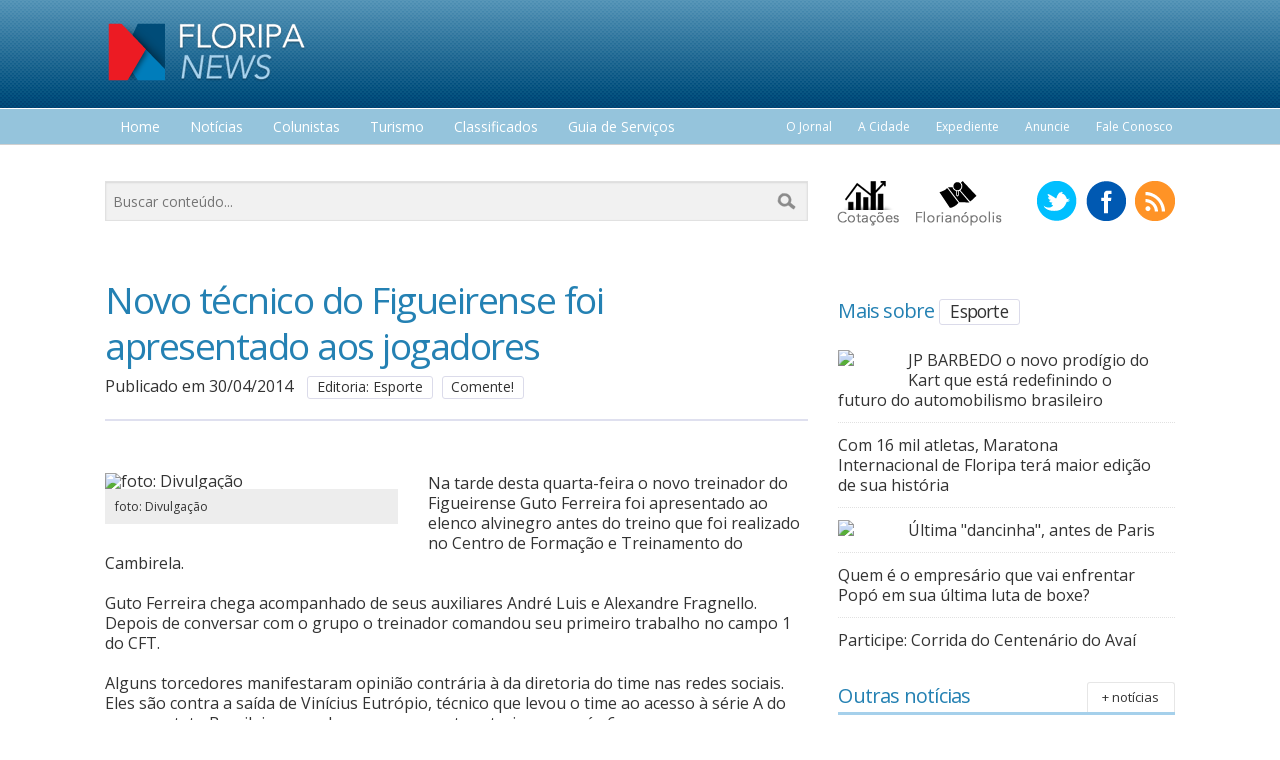

--- FILE ---
content_type: text/html; charset=iso-8859-1
request_url: https://www.floripanews.com.br/noticia/3892-novo-tecnico-do-figueirense-foi-apresentado-aos-jogadores
body_size: 9966
content:
<!DOCTYPE html>
<!--[if IE 8]>         <html class="no-js lt-ie9" lang="en"> <![endif]-->
<!--[if gt IE 8]><!--> <html class="no-js" lang="en"> <!--<![endif]-->
    <head>
        <meta charset="iso-8859-1" />
        <meta name="viewport" content="width=device-width" />
        <title>Floripa News</title>

        <meta property="og:title" content="Novo técnico do Figueirense foi apresentado aos jogadores"/>
        <meta property="og:description" content="Na tarde desta quarta-feira o novo treinador do Figueirense Guto Ferreira foi apresentado ao elenco alvinegro antes do treino que foi realizado no Centro de Forma&amp;ccedil;&amp;atilde;o e Treinamento do Cam" />
        <meta property="og:image" content="https://www.floripanews.com.br/uploads/2014/04/30/IMG_7054_1.jpg?fbrefresh=a4a4dae0b1f4a80e3d83e60f2b737922"/>
        <meta property="og:url" content="https://www.floripanews.com.br/noticia/3892-novo-tecnico-do-figueirense-foi-apresentado-aos-jogadores"/>
        <meta property="og:locale" content="pt_BR" />
        <meta property="og:type" content="website"/>

        <meta http-equiv="expires" content="Sun, 01 Feb 2026 12:46:08" />

        <link rel="image_src" href="https://www.floripanews.com.br/uploads/2014/04/30/IMG_7054_1.jpg?fbrefresh=febb05abf5b5b8499777190de251a2b4" />

        <link rel="icon" href="https://www.floripanews.com.br/favicon/favicon.png" type="image/png" />
        <link rel="shortcut icon" href="https://www.floripanews.com.br/favicon/favicon.ico" />

        <!-- CSS -->
        <link rel="stylesheet" type="text/css" href="https://www.floripanews.com.br/combine.php?type=css&files=css/normalize.min.css,css/foundation.min.css,css/style.min.css,css/menu.min.css,css/carousel/style.min.css,css/lightbox/colorbox.min.css,css/datepicker/themes/Sr-Theme-Blue/jquery-ui.css,css/datepicker/themes/Sr-Theme-Blue/minified/jquery.ui.theme.min.css" />
        <!-- custom -->
        <link href='https://fonts.googleapis.com/css?family=Open+Sans' rel='stylesheet' type='text/css'>

        <script type='text/javascript'>
            var googletag = googletag || {};
            googletag.cmd = googletag.cmd || [];
            (function() {
                var gads = document.createElement('script');
                gads.async = true;
                gads.type = 'text/javascript';
                var useSSL = 'https:' == document.location.protocol;
                gads.src = (useSSL ? 'https:' : 'http:') +
                        '//www.googletagservices.com/tag/js/gpt.js';
                var node = document.getElementsByTagName('script')[0];
                node.parentNode.insertBefore(gads, node);
            })();
        </script>

        <script type='text/javascript'>
            googletag.cmd.push(function() {
                googletag.defineSlot('/19239527/Floripanews_728x90', [728, 90], 'div-gpt-ad-1380739820259-0').addService(googletag.pubads());
                googletag.enableServices();
            });
        </script>

        <div id="fb-root"></div>
        <script>(function(d, s, id) {
          var js, fjs = d.getElementsByTagName(s)[0];
          if (d.getElementById(id)) return;
          js = d.createElement(s); js.id = id;
          js.src = "//connect.facebook.net/pt_BR/all.js#xfbml=1";
          fjs.parentNode.insertBefore(js, fjs);
        }(document, 'script', 'facebook-jssdk'));</script>

    </head>

    <body class="bg1">
<!--    video fancy-->
<!--     <a class="fancybox hide" id="pop_up"  alt="Itajaí 156 anos" Title="Itajaí 156 anos">
        <iframe width="560" height="315" src="https://www.youtube.com/embed/5yCsMksTirQ" frameborder="0" allowfullscreen></iframe>
    </a>
 -->
        <div class="row margintop22px show-for-medium-up" style="height:67px;">

            <div class="large-3 columns">
                <a href="https://www.floripanews.com.br/"><img src="https://www.floripanews.com.br/img/logo.png" border="0" alt="Floripa News"></a>
            </div>
            <div class="large-9 columns text-right banner_728x90" style="margin-top: -15px;">
                            </div>

        </div>

        <div class="row margintop19px show-for-medium-up">

            <div class="large-7 columns">

                <ul id="menu">

                    <li><a href="https://www.floripanews.com.br/">Home</a></li>

                    <li><a href="https://www.floripanews.com.br/noticias" class="drop">Not&iacute;cias</a><!-- Begin 4 columns Item -->

                        <div class="dropdown_3columns"><!-- Begin 4 columns container -->

                            <div class="col_3">
                                <h2>
                                    Escolha uma editoria
                                    &nbsp;&nbsp;&nbsp;&nbsp;&nbsp;&nbsp;&nbsp;&nbsp;&nbsp;&nbsp;&nbsp;&nbsp;&nbsp;&nbsp;&nbsp;&nbsp;&nbsp;&nbsp;&nbsp;&nbsp;&nbsp;&nbsp;&nbsp;&nbsp;&nbsp;&nbsp;&nbsp;&nbsp;
                                    Cidades
                                </h2>
                            </div>

                            <div class="col_1">
                                <ul>
                                                                            <li><a href="https://www.floripanews.com.br/noticias/administracao-e-gestao">Administração e Gestão</a></li>
                                                                                <li><a href="https://www.floripanews.com.br/noticias/administracao-e-gestao">Administração e Gestão</a></li>
                                                                                <li><a href="https://www.floripanews.com.br/noticias/agronegocio">Agronegócio</a></li>
                                                                                <li><a href="https://www.floripanews.com.br/noticias/ana-lucia-ratuczne">Ana Lúcia Ratuczne</a></li>
                                                                                <li><a href="https://www.floripanews.com.br/noticias/arquitetura">Arquitetura</a></li>
                                                                                <li><a href="https://www.floripanews.com.br/noticias/astrologia">Astrologia</a></li>
                                                                                <li><a href="https://www.floripanews.com.br/noticias/automotor">Automotor</a></li>
                                                                                <li><a href="https://www.floripanews.com.br/noticias/avai">Avai</a></li>
                                                                                <li><a href="https://www.floripanews.com.br/noticias/bares-e-restaurantes">Bares e Restaurantes</a></li>
                                                                                <li><a href="https://www.floripanews.com.br/noticias/beleza">beleza</a></li>
                                                                                <li><a href="https://www.floripanews.com.br/noticias/bombando-nas-redes-sociais">Bombando nas redes sociais</a></li>
                                                                                <li><a href="https://www.floripanews.com.br/noticias/bombinhas">Bombinhas</a></li>
                                                                                <li><a href="https://www.floripanews.com.br/noticias/breaking-news">Breaking News</a></li>
                                        
									  </ul>
								  </div>
								  <div class="col_1">
									  <ul>
								                                        <li><a href="https://www.floripanews.com.br/noticias/cafes-e-docerias">Cafés e docerias</a></li>
                                                                                <li><a href="https://www.floripanews.com.br/noticias/carnaval">Carnaval</a></li>
                                                                                <li><a href="https://www.floripanews.com.br/noticias/cinema">Cinema</a></li>
                                                                                <li><a href="https://www.floripanews.com.br/noticias/clima">clima</a></li>
                                                                                <li><a href="https://www.floripanews.com.br/noticias/comercio-exterior">Comercio Exterior</a></li>
                                                                                <li><a href="https://www.floripanews.com.br/noticias/cotidiano">Cotidiano</a></li>
                                                                                <li><a href="https://www.floripanews.com.br/noticias/cronicas">Crônicas</a></li>
                                                                                <li><a href="https://www.floripanews.com.br/noticias/culinaria">Culinária</a></li>
                                                                                <li><a href="https://www.floripanews.com.br/noticias/cultura">Cultura</a></li>
                                                                                <li><a href="https://www.floripanews.com.br/noticias/cultura-e-entretenimento">Cultura e entretenimento</a></li>
                                                                                <li><a href="https://www.floripanews.com.br/noticias/curas">Curas</a></li>
                                                                                <li><a href="https://www.floripanews.com.br/noticias/curiosidades">Curiosidades</a></li>
                                                                                <li><a href="https://www.floripanews.com.br/noticias/cursos-e-eventos">Cursos e eventos</a></li>
                                        
									  </ul>
								  </div>
								  <div class="col_1">
									  <ul>
								                                        <li><a href="https://www.floripanews.com.br/noticias/decoracao-e-moda">Decoração e Moda</a></li>
                                                                                <li><a href="https://www.floripanews.com.br/noticias/diante-do-cenario-atual">Diante do cenário Atual</a></li>
                                                                                <li><a href="https://www.floripanews.com.br/noticias/dicas">Dicas</a></li>
                                                                                <li><a href="https://www.floripanews.com.br/noticias/economia">Economia</a></li>
                                                                                <li><a href="https://www.floripanews.com.br/noticias/educacao">Educação</a></li>
                                                                                <li><a href="https://www.floripanews.com.br/noticias/eleicoes">Eleições</a></li>
                                                                                <li><a href="https://www.floripanews.com.br/noticias/empregos">Empregos</a></li>
                                                                                <li><a href="https://www.floripanews.com.br/noticias/empresas-em-destaque">Empresas em destaque</a></li>
                                                                                <li><a href="https://www.floripanews.com.br/noticias/entretenimento">Entretenimento</a></li>
                                                                                <li><a href="https://www.floripanews.com.br/noticias/entrevista">Entrevista</a></li>
                                                                                <li><a href="https://www.floripanews.com.br/noticias/esporte">Esporte</a></li>
                                                                                <li><a href="https://www.floripanews.com.br/noticias/estetica">Estética</a></li>
                                                                                <li><a href="https://www.floripanews.com.br/noticias/eventos">eventos</a></li>
                                        
									  </ul>
								  </div>
								  <div class="col_1">
									  <ul>
								                                        <li><a href="https://www.floripanews.com.br/noticias/familia">Família</a></li>
                                                                                <li><a href="https://www.floripanews.com.br/noticias/figueirense">Figueirense</a></li>
                                                                                <li><a href="https://www.floripanews.com.br/noticias/futebol">Futebol</a></li>
                                                                                <li><a href="https://www.floripanews.com.br/noticias/gastronomia">Gastronomia</a></li>
                                                                                <li><a href="https://www.floripanews.com.br/noticias/geopolitica">Geopolitica</a></li>
                                                                                <li><a href="https://www.floripanews.com.br/noticias/geral">Geral</a></li>
                                                                                <li><a href="https://www.floripanews.com.br/noticias/governo">Governo</a></li>
                                                                                <li><a href="https://www.floripanews.com.br/noticias/governo">Governo</a></li>
                                                                                <li><a href="https://www.floripanews.com.br/noticias/gramatica">Gramática</a></li>
                                                                                <li><a href="https://www.floripanews.com.br/noticias/hoteis-e-pousadas">Hotéis e Pousadas</a></li>
                                                                                <li><a href="https://www.floripanews.com.br/noticias/ingrid-ferretti">Ingrid Ferretti</a></li>
                                                                                <li><a href="https://www.floripanews.com.br/noticias/internacional">Internacional</a></li>
                                                                                <li><a href="https://www.floripanews.com.br/noticias/itajai">Itajai</a></li>
                                        
									  </ul>
								  </div>
								  <div class="col_1">
									  <ul>
								                                        <li><a href="https://www.floripanews.com.br/noticias/lancamentos">Lançamentos</a></li>
                                                                                <li><a href="https://www.floripanews.com.br/noticias/literatura">Literatura</a></li>
                                                                                <li><a href="https://www.floripanews.com.br/noticias/livros">Livros</a></li>
                                                                                <li><a href="https://www.floripanews.com.br/noticias/logistica-e-industrias">Logística e Indústrias</a></li>
                                                                                <li><a href="https://www.floripanews.com.br/noticias/marketing-e-tecnologia">Marketing e Tecnologia</a></li>
                                                                                <li><a href="https://www.floripanews.com.br/noticias/meio-ambiente">Meio Ambiente</a></li>
                                                                                <li><a href="https://www.floripanews.com.br/noticias/moda">Moda</a></li>
                                                                                <li><a href="https://www.floripanews.com.br/noticias/moeda">Moeda</a></li>
                                                                                <li><a href="https://www.floripanews.com.br/noticias/news">News</a></li>
                                                                                <li><a href="https://www.floripanews.com.br/noticias/outras-cidades">Outras cidades</a></li>
                                                                                <li><a href="https://www.floripanews.com.br/noticias/poemas-e-literatura">Poemas e Literatura</a></li>
                                                                                <li><a href="https://www.floripanews.com.br/noticias/policial">Policial</a></li>
                                                                                <li><a href="https://www.floripanews.com.br/noticias/politica">Política</a></li>
                                        
									  </ul>
								  </div>
								  <div class="col_1">
									  <ul>
								                                        <li><a href="https://www.floripanews.com.br/noticias/quick-noticias">Quick Notícias</a></li>
                                                                                <li><a href="https://www.floripanews.com.br/noticias/saude">Saúde</a></li>
                                                                                <li><a href="https://www.floripanews.com.br/noticias/seguranca">Segurança</a></li>
                                                                                <li><a href="https://www.floripanews.com.br/noticias/transito">Trânsito</a></li>
                                                                                <li><a href="https://www.floripanews.com.br/noticias/turismo">Turismo</a></li>
                                                                                <li><a href="https://www.floripanews.com.br/noticias/viagem">Viagem</a></li>
                                                                                <li><a href="https://www.floripanews.com.br/noticias/zoneamento">Zoneamento</a></li>
                                                                        </ul>
                            </div>

                            <div class="col_1">
                                <ul>
                                                                            <li><a href="https://www.floripanews.com.br/noticias/biguacu">Biguaçu</a></li>
                                                                                <li><a href="https://www.floripanews.com.br/noticias/florianopolis">Florianópolis</a></li>
                                                                                <li><a href="https://www.floripanews.com.br/noticias/itapema">Itapema</a></li>
                                                                                <li><a href="https://www.floripanews.com.br/noticias/palhoca">Palhoça</a></li>
                                                                                <li><a href="https://www.floripanews.com.br/noticias/sao-jose">São José</a></li>
                                                                        </ul>
                            </div>

                        </div><!-- End 4 columns container -->

                    </li><!-- End 4 columns Item -->

                    <li><a href="https://www.floripanews.com.br/colunistas" class="drop">Colunistas</a><!-- Begin 4 columns Item -->

                        <div class="dropdown_2columns"><!-- Begin 4 columns container -->

                            <div class="col_2">
                                <h2>Escolha um colunista</h2>
                            </div>

                            <div class="col_1">
                                <ul>
                                                                            <li><a href="https://www.floripanews.com.br/artigos/alessandra-carvalho">Alessandra Carvalho</a></li>
                                                                                <li><a href="https://www.floripanews.com.br/artigos/ingrid-ferretti">Ingrid Ferretti</a></li>
                                                                                <li><a href="https://www.floripanews.com.br/artigos/marcia-eufrasio">Márcia Eufrásio</a></li>
                                                                                <li><a href="https://www.floripanews.com.br/artigos/marcio-godoy">Marcio Godoy</a></li>
                                                                        </ul>
                            </div>

                        </div><!-- End 4 columns container -->

                    </li><!-- End 4 columns Item -->
                    <li><a href="https://www.floripanews.com.br/noticias/turismo">Turismo</a></li>
                    <li><a href="https://www.floripanews.com.br/classificados">Classificados</a></li>
                    <li><a href="https://www.floripanews.com.br/guias">Guia de Serviços</a></li>

                    <li><a href="#" class="drop">Lazer</a><!-- Begin 4 columns Item -->

                        <div class="dropdown_1column"><!-- Begin 4 columns container -->

                            <div class="col_1">
                                <ul>
                                    <li><a href="https://www.floripanews.com.br/agenda">Agenda Cultural</a></li>
                                    <li><a href="https://www.floripanews.com.br/cinema">Cinema</a></li>
                                </ul>
                            </div>

                        </div><!-- End 4 columns container -->

                    </li><!-- End 4 columns Item -->

                </ul>

            </div>

            <div class="large-5 columns">

                <nav class="top-bar2">

                    <section class="top-bar-section2 top-right right">

                        <ul>
                            <li><a href="https://www.floripanews.com.br/jornal">O Jornal</a></li>
                            <li><a href="https://www.floripanews.com.br/cidade">A Cidade</a></li>
                            <li><a href="https://www.floripanews.com.br/expediente">Expediente</a></li>
                            <li><a href="https://www.floripanews.com.br/anuncie">Anuncie</a></li>
                            <li><a href="https://www.floripanews.com.br/contato">Fale Conosco</a></li>
                        </ul>

                    </section>

                </nav>

            </div>

        </div>

        <nav class="top-bar show-for-small">
            <ul class="title-area">
                <!-- Title Area -->
                <li class="name">
                    <a href="https://www.floripanews.com.br/"><img src="https://www.floripanews.com.br/img/logo_mobile.png" border="0" alt="Floripa News"></a>
                </li>
                <li class="toggle-topbar menu-icon"><a href="#"><span></span></a></li>
            </ul>

            <section class="top-bar-section">
                <!-- Left Nav Section -->
                <ul class="left">
                    <li class="divider"></li>
                    <li><a href="https://www.floripanews.com.br/">Home</a></li>
                    <li class="divider"></li>
                    <li><a href="https://www.floripanews.com.br/noticias">Notícias</a>
                    <li class="divider"></li>
                    <li><a href="https://www.floripanews.com.br/colunistas">Colunistas</a></li>
                    <li class="divider"></li>
                    <li><a href="https://www.floripanews.com.br/classificados">Classificados</a></li>
                    <li class="divider"></li>
                    <li><a href="https://www.floripanews.com.br/guias">Guia de Serviços</a></li>
                    <li class="divider"></li>
                    <li><a href="https://www.floripanews.com.br/anuncie">Anuncie</a></li>
                    <li class="divider"></li>
                    <li><a href="https://www.floripanews.com.br/cinema">Cinema</a></li>
                    <li class="divider"></li>
                    <li><a href="https://www.floripanews.com.br/agenda">Agenda Cultural</a></li>
                    <li class="divider"></li>
                    <li><a href="https://www.floripanews.com.br/anuncie">Anuncie</a></li>
                    <li class="divider"></li>
                    <li><a href="https://www.floripanews.com.br/contato">Fale Conosco</a></li>
                </ul>
            </section>
        </nav>



        <div class="row show-for-medium-up">

            <div class="large-8 columns">
                <form name="buscaCapa" action="https://www.floripanews.com.br/busca" method="post" onsubmit="return validaBuscaCapa(buscaCapa);">
                    <input name="textoBusca" type="search" placeholder="Buscar conteúdo..." class="buscaHome">
                </form>
            </div>

            <div class="large-2 left show-for-medium-up">
                <div class="left"><a href="https://www.floripanews.com.br/cotacao"><img src="https://www.floripanews.com.br/img/i_cotacao.png" border="0" alt="Cota??o"></a></div>
                <div class="left"><a href="https://www.floripanews.com.br/florianopolis"><img src="https://www.floripanews.com.br/img/i_florianopolis.png" border="0" alt="Florian?polis"></a></div>
            </div>

            <div class="large-2 columns left text-right">
                <a href="https://twitter.com/floripanews_" target="_blank"><img src="https://www.floripanews.com.br/img/redes_twitter.png" border="0" alt="Twitter" class="marginleft5px"></a>
                <a href="https://www.facebook.com/pages/FloripaNews/194119163977736" target="_blank"><img src="https://www.floripanews.com.br/img/redes_facebook.png" border="0" alt="Facebook" class="marginleft5px"></a>
                <a href="https://www.floripanews.com.br/rss.xml" target="_blank"><img src="https://www.floripanews.com.br/img/redes_rss.png" border="0" alt="RSS" class="marginleft5px"></a>
            </div>

        </div>

	        <div class="row show-for-medium-up text-center">
            <div class="large-12 marginbottom20 left">
                            </div>
		</div>
	
          <div class="row margintop20">

    <div class="small-12 large-8 columns left">

      <h2>Novo técnico do Figueirense foi apresentado aos jogadores</h2>
      <span class="marginright10">Publicado em 30/04/2014</span>
      <span class="radius label"><a href="https://www.floripanews.com.br/noticias/esporte">Editoria: Esporte</a></span>
      <!--span class="radius label"><a href="#comentar"></a></span-->
      <span class="radius label"><a href="#comentar">Comente!</a></span>
      
      <hr class="custom1 margintop20 marginbottom20"></hr>

  	<!-- Go to www.addthis.com/dashboard to customize your tools -->
<script type="text/javascript" src="//s7.addthis.com/js/300/addthis_widget.js#pubid=ra-52cb1c966d7fc5f7"></script>
<div class="addthis_inline_share_toolbox"></div>
	<br /><br />

	      <div class="small-12 large-5 left marginright30 marginbottom10">
        
          <a class="fancybox" rel="gallery" href="https://www.floripanews.com.br/uploads/2014/04/30/IMG_7054.jpg" title="foto: Divulgação"><img src="https://www.floripanews.com.br/uploads/2014/04/30/IMG_7054_1.jpg" width="335" border="0" alt="foto: Divulgação"></a>
          <div class='description'> 
              <p class='description_content'>foto: Divulgação</p>          </div>
          
      </div>
	
	<p>Na tarde desta quarta-feira o novo treinador do Figueirense Guto Ferreira foi apresentado ao elenco alvinegro antes do treino que foi realizado no Centro de Forma&ccedil;&atilde;o e Treinamento do Cambirela.</p><p>Guto Ferreira chega acompanhado de seus auxiliares Andr&eacute; Luis e Alexandre Fragnello. Depois de conversar com o grupo o treinador comandou seu primeiro trabalho no campo 1 do CFT.</p><p>Alguns torcedores manifestaram opini&atilde;o contr&aacute;ria &agrave; da diretoria do time nas redes sociais. Eles s&atilde;o contra a sa&iacute;da de Vin&iacute;cius Eutr&oacute;pio, t&eacute;cnico que levou o time ao acesso &agrave; s&eacute;rie A do campeontato Brasileiro e ganhou o campeonato catarinense ap&oacute;s 6 anos sem vencer.&nbsp;</p><p>&nbsp;</p><p>&nbsp;</p><p>&nbsp;</p>
			<p>&rsaquo; FONTE: Floripa News (www.floripanews.com.br) - Assessoria Figueirense</p>
			
                
    	

  	<!-- Go to www.addthis.com/dashboard to customize your tools -->
<script type="text/javascript" src="//s7.addthis.com/js/300/addthis_widget.js#pubid=ra-52cb1c966d7fc5f7"></script>
<div class="addthis_inline_share_toolbox"></div>
	      <div class="large-12 left margintop30">
      </div>	
	    
        <a name="comentar"></a>
        <div class="small-12 large-8 columns">
    
          <h3 class="marginbottom10">Comentários </h3>
    
          <div class="fb-comments" data-href="https://www.floripanews.com.br/noticia/3892-novo-tecnico-do-figueirense-foi-apresentado-aos-jogadores" data-width="650" data-numposts="5" data-colorscheme="light"></div>
    
        </div>    
    
    </div>

    <div class="small-12 large-4 columns left">

      <div class="large-12">
      
		

              
      </div>

      <div class="large-12 margintop20">
        <h4 class="title marginbottom20">Mais sobre <span class="radius label"><a href="https://www.floripanews.com.br/noticias/esporte">Esporte</a></span></h4>

        <ul class="no-bullet customList3">
		          
          <li>
              <div class="customSpan5">
                                <div class="customOverflow left">
                  <img src="https://www.floripanews.com.br/uploads/2025/11/17/PH_BARBEDO_O_NOVO_PRODGIO_1.jpeg" border="0" height="40" class="left marginright20">
                </div>
                                <p class="customMargin1"><a href="https://www.floripanews.com.br/noticia/19966-jp-barbedo-o-novo-prodigio-do-kart-que-esta-redefinindo-o-futuro-do-automobilismo-brasileiro">JP BARBEDO o novo prodígio do Kart que está redefinindo o futuro do automobilismo brasileiro</a></p>
              </div>
          </li>
		          
          <li>
              <div class="customSpan5">
                                <p class="customMargin1"><a href="https://www.floripanews.com.br/noticia/19956-com-16-mil-atletas-maratona-internacional-de-floripa-tera-maior-edicao-de-sua-historia">Com 16 mil atletas, Maratona Internacional de Floripa terá maior edição de sua história</a></p>
              </div>
          </li>
		          
          <li>
              <div class="customSpan5">
                                <div class="customOverflow left">
                  <img src="https://www.floripanews.com.br/uploads/2024/08/02/ac5_1.jpg" border="0" height="40" class="left marginright20">
                </div>
                                <p class="customMargin1"><a href="https://www.floripanews.com.br/noticia/19951-ultima-dancinha-antes-de-paris">Última "dancinha", antes de Paris</a></p>
              </div>
          </li>
		          
          <li>
              <div class="customSpan5">
                                <p class="customMargin1"><a href="https://www.floripanews.com.br/noticia/19917-quem-e-o-empresario-que-vai-enfrentar-popo-em-sua-ultima-luta-de-boxe">Quem é o empresário que vai enfrentar Popó em sua última luta de boxe?</a></p>
              </div>
          </li>
		          
          <li>
              <div class="customSpan5">
                                <p class="customMargin1"><a href="https://www.floripanews.com.br/noticia/19880-participe-corrida-do-centenario-do-avai">Participe: Corrida do Centenário do Avaí</a></p>
              </div>
          </li>
		        </ul>
      </div>

      <div class="large-12 margintop20">
        <h4 class="title left">Outras not&iacute;cias</h4>
        <a href="#" class="button small radiusCustom right">+ not&iacute;cias</a>
        <hr></hr>

        <ul class="no-bullet customList2">
			              
            <li>
              <a class="marginbottom0" href="https://www.floripanews.com.br/noticia/19966-jp-barbedo-o-novo-prodigio-do-kart-que-esta-redefinindo-o-futuro-do-automobilismo-brasileiro"><span class="round label margintop10 left">14:56</span>JP BARBEDO o novo prodígio do Kart que está redefinindo o futuro do automobilismo brasileiro</a>
            </li>
                          
            <li>
              <a class="marginbottom0" href="https://www.floripanews.com.br/noticia/19963-a-retomada-da-esperanca"><span class="round label margintop10 left">22:00</span>A Retomada da Esperança</a>
            </li>
                          
            <li>
              <a class="marginbottom0" href="https://www.floripanews.com.br/noticia/19962-avante-jurere-participa-de-visita-tecnica-em-jurere-internacional-com-corpo-de-bombeiros-e-habitasul"><span class="round label margintop10 left">09:15</span>AVANTE Jurerê participa de visita técnica em Jurerê Internacional com Corpo de Bombeiros e Habitasul</a>
            </li>
                          
            <li>
              <a class="marginbottom0" href="https://www.floripanews.com.br/noticia/19961-vem-ai-o-18-festival-gastronomico-de-prado-sabores-do-sertao-ao-mar"><span class="round label margintop10 left">09:10</span>Vem Aí o 18° Festival Gastronômico de Prado: "Sabores do Sertão ao Mar"</a>
            </li>
                          
            <li>
              <a class="marginbottom0" href="https://www.floripanews.com.br/noticia/19960-luan-santana-surgiu-como-um-meteoro-e-consolidou-grande-carreira-no-sertanejo"><span class="round label margintop10 left">09:08</span>Luan Santana surgiu como um meteoro e consolidou grande carreira no sertanejo</a>
            </li>
                      </ul>
      </div>

    </div>

  </div>

  <div class="row">

    <div class="small-12 large-12 columns">
      <hr class="custom1 marginbottom20"></hr>
    </div>

    <!--div class="small-12 large-8 columns">

      <h3 class="marginbottom10">Comentários </h3>

	  <div class="fb-comments" data-href="http://www.floripanews.com.br" data-width="700" data-numposts="5" data-colorscheme="light"></div>

      <ul class="no-bullet customList4">
      	      </ul>

    </div-->

    <!--div class="small-12 large-4 columns">
    
		<script>
        function valida(frm)
        {			
            if(frm.nome.value == false)
			{
                alert("Preencha o nome, por favor."); 
                frm.nome.focus();
                return false;
            }
        
            if(!checkMail(frm.email.value))
            {
                alert("Preencha o e-mail, por favor."); 
                frm.email.focus();
                return false;
            }
        
            if(frm.mensagem.value == false || frm.mensagem.value == 'Mensagem')
			{
                alert("Preencha a sua mensagem, por favor."); 
                frm.mensagem.focus();
                return false;
            }
        
            if(frm.recaptcha_response_field.value == false || frm.recaptcha_response_field.value == 'Digite as duas palavras')
			{
                alert("Preencha o código, por favor."); 
                frm.recaptcha_response_field.focus();
                return false;
            }					
		
            frm.submit();
        }
        </script>    
    
    	<a name="comentar"></a>
    
        <form name="frm" method="post" onsubmit="return valida(frm);">
      	<input type="hidden" name="comIP" value="18.118.47.94" />
      	<input type="hidden" name="notID" value="3892" />            
      
          <p class="marginbottom20">Deixe o seu coment&aacute;rio</p>

          <div class="row">
            <div class="small-12 large-12 columns">
              <input type="text" name="nome" placeholder="Nome">
            </div>
            <div class="small-12 large-12 columns">
              <input type="text" name="email" placeholder="E-mail">
            </div>
          </div>

          <div class="row">
            <div class="small-12 large-12 columns">
              <textarea name="mensagem" placeholder="Mensagem"></textarea>
            </div>
          </div>
          
          <div class="row">
            <div class="small-12 large-12 columns">
                Digite as palavras abaixo:<br />
                <script type="text/javascript" src="http://www.google.com/recaptcha/api/challenge?k=6Ld5S-cSAAAAAPoDoML4XqzA1IrrTE7TbuzKYvwW"></script>

	<noscript>
  		<iframe src="http://www.google.com/recaptcha/api/noscript?k=6Ld5S-cSAAAAAPoDoML4XqzA1IrrTE7TbuzKYvwW" height="350" width="500" frameborder="0"></iframe><br/>
  		<textarea name="recaptcha_challenge_field" rows="3" cols="40"></textarea>
  		<input type="hidden" name="recaptcha_response_field" value="manual_challenge"/>
	</noscript>            
            </div>
          </div>          

          <div class="row">
            <div class="small-12 large-12 margintop20 columns">
              <a href="javascript:;" onclick="return valida(frm);" class="button postfix">Enviar</a>
            </div>
          </div>

      </form>
    </div-->

    <div class="large-12 columns">
    </div>

  </div>

        <!--div class="row show-for-medium-down">

          <div class="large-12 columns">
            <form name="buscaCapa" action="https://www.floripanews.com.br/busca" method="post" onsubmit="return validaBuscaCapa(buscaCapa);">
              <input name="textoBusca" type="search" placeholder="Buscar conteúdo..." class="buscaHome">
            </form>
          </div>

        </div-->

		<div class="row">
            <div class="small-12 large-12 columns margintop20 marginbottom20">

                
                <div id="fb-root"></div>
                <div class="fb-page" data-href="https://www.facebook.com/FloripaNews-194119163977736/" data-tabs="" data-width="" data-height="" data-small-header="false" data-adapt-container-width="true" data-hide-cover="false" data-show-facepile="true"><blockquote cite="https://www.facebook.com/FloripaNews-194119163977736/" class="fb-xfbml-parse-ignore"><a href="https://www.facebook.com/FloripaNews-194119163977736/">FloripaNews</a></blockquote></div>

            </div>

        </div>

        <div class="footer">

            <div class="row">
                <div class="small-12 large-12 columns margintop20 marginbottom20">

                    <div class="large-3 columns left">
                        <a href="https://www.floripanews.com.br/"><img src="https://www.floripanews.com.br/img/footer-logo.png" border="0" alt="Floripa News"></a>
                    </div>
                    <div class="large-6 columns text-center">
                        <a href="https://www.cidadesnews.com.br/" target="_blank"><img src="https://www.floripanews.com.br/img/footer-logo-rede.png" border="0" alt="Cidades News"></a>
                    </div>
                    <div class="large-3 columns right text-right">
                        <a href="https://www.superbiz.com.br/" class="right" target="_blank"><img src="https://www.floripanews.com.br/img/footer-assinatura.png" border="0" alt="SuperBiz"></a>
                        <!--span class="radius label marginright20"><a href="#" class="right"><h4 class="title">Outras cidades</h4></a></span-->
                    </div>

                </div>
            </div>

        </div>

        <script type="text/javascript" src="https://www.floripanews.com.br/combine.php?type=js&files=js/vendor/custom.modernizr.js,js/jquery-1.10.2.min.js,lib/easySlider/easySlider1.7.min.js,js/carousel/jquery.flexisel.min.js,js/lightbox/jquery.colorbox.min.js,js/foundation/foundation.min.js,js/foundation/foundation.dropdown.min.js,js/foundation/foundation.placeholder.min.js,js/foundation/foundation.forms.min.js,js/foundation/foundation.orbit.min.js,js/foundation/foundation.reveal.min.js,js/foundation/foundation.topbar.min.js,js/ui/minified/jquery.ui.core.min.js,js/ui/minified/jquery.ui.widget.min.js,js/ui/minified/jquery.ui.datepicker.min.js,js/ui/minified/jquery-ui.custom.min.js"></script>
<script type="text/javascript" src="https://www.floripanews.com.br/js/fancybox/source/jquery.fancybox.js?v=2.1.5"></script>
<link rel="stylesheet" type="text/css" href="https://www.floripanews.com.br/js/fancybox/source/jquery.fancybox.css?v=2.1.5" media="screen" />

    <script type="text/javascript">
        jQuery(function($) {
            $('.fancybox').fancybox();
            $("#pop_up").click();
            setTimeout(function(){
                $.fancybox.close();
            }, 40000);
        });
    </script>

        <script type="text/javascript">

                    $(document).ready(function() {
                        $('.fancybox').fancybox();

                        $('ul.tabs').each(function() {
                            var $active, $content, $links = $(this).find('a');

                            $active = $($links.filter('[href="' + location.hash + '"]')[0] || $links[0]);
                            $active.addClass('active');
                            $content = $($active.attr('href'));

                            $links.not($active).each(function() {
                                $($(this).attr('href')).hide();
                            });

                            $(this).on('click', 'a', function(e) {
                                $active.removeClass('active');
                                $content.hide();

                                $active = $(this);
                                $content = $($(this).attr('href'));

                                $active.addClass('active');
                                $content.show();

                                e.preventDefault();
                            });
                        });

                        var continuous = false;

                        if ($("#slider-classificado").find("ul").children().length > 1)
                            continuous = true;

                        $("#slider-classificado").easySlider({
                            auto: true,
                            continuous: continuous,
                            numeric: true
                        });

                        //Examples of how to assign the Colorbox event to elements
                        $(".estiloFade").colorbox({rel: 'estiloFade', transition: "fade"});
                        $(".estiloSemtransicao").colorbox({rel: 'estiloSemtransicao', transition: "none", width: "75%", height: "75%"});
                        $(".estiloSlideshow").colorbox({rel: 'estiloSlideshow', slideshow: true, maxWidth: "100%", maxHeight: "100%"});
                        $(".youtube").colorbox({iframe: true, innerWidth: 640, innerHeight: 360});
                        $(".vimeo").colorbox({iframe: true, innerWidth: 500, innerHeight: 409});
                        $(".iframe").colorbox({iframe: true, width: "95%", height: "95%", transition: "fade"});
                        $(".iframeAgenda").colorbox({iframe: true, width: 850, height: 650, transition: "fade"});
                        $(".inline").colorbox({inline: true, width: "50%", height: "75%"});
                        $(".callbacks").colorbox({
                            onOpen: function() {
                                alert('onOpen: colorbox is about to open');
                            },
                            onLoad: function() {
                                alert('onLoad: colorbox has started to load the targeted content');
                            },
                            onComplete: function() {
                                alert('onComplete: colorbox has displayed the loaded content');
                            },
                            onCleanup: function() {
                                alert('onCleanup: colorbox has begun the close process');
                            },
                            onClosed: function() {
                                alert('onClosed: colorbox has completely closed');
                            }
                        });

                        $('.non-retina').colorbox({rel: 'group5', transition: 'none'})
                        $('.retina').colorbox({rel: 'group5', transition: 'none', retinaImage: true, retinaUrl: true});

                        //Example of preserving a JavaScript event for inline calls.
                        $("#click").click(function() {
                            $('#click').css({"background-color": "#f00", "color": "#fff", "cursor": "inherit"}).text("Open this window again and this message will still be here.");
                            return false;
                        });

                        $(".avoidsLetter").keyup(function(e) {
                            var tecla = e.keyCode;
                            if (tecla == 16)
                                pressedShift = false;
                        });

                        $(".avoidsLetter").keydown(function(e) {
                            var tecla = e.keyCode;

                            if (tecla == 16)
                                pressedShift = true;

                            if (((tecla < 48 || tecla > 57) && (tecla < 96 || tecla > 105) && tecla != 9 && tecla != 8 && tecla != 46 && tecla != 37 && tecla != 39) || pressedShift) {
                                return false;
                            }
                        });

                        $(".valueFormat").keyup(function(e) {
                            var v = $(this).val();
                            v = v.replace(/\D/g, "");

                            var ponto = '.';
                            v = v.replace(/(\d{1,})(\d{2})/, "$1,$2");
                            while (ponto && v.search(/[0-9]{4}/) > -1) {
                                v = v.replace(/([0-9])([0-9]{3})([^0-9])/, '$1' + ponto + '$2$3');
                            }

                            $(this).val(v);
                        });
                    });

                    function checkMail(mail)
                    {
                        var er = new RegExp(/^[A-Za-z0-9_\-\.]+@[A-Za-z0-9_\-\.]{2,}\.[A-Za-z0-9]{2,}(\.[A-Za-z0-9])?/);

                        if (typeof (mail) == "string")
                        {
                            if (er.test(mail))
                            {
                                return true;
                            }
                        }
                        else if (typeof (mail) == "object")
                        {
                            if (er.test(mail.value))
                            {
                                return true;
                            }
                        }
                        else
                        {
                            return false;
                        }
                    }

                    function validaBuscaCapa(frm)
                    {
                        if (frm.textoBusca.value == false)
                        {
                            alert("Preencha o campo, por favor.");
                            frm.textoBusca.focus();
                            return false;
                        }

                        frm.submit();
                    }
                    function validaBuscaClassi(frm)
                    {
                        if (frm.textoClassi.value == false)
                        {
                            alert("Preencha o campo, por favor.");
                            frm.textoClassi.focus();
                            return false;
                        }

                        frm.submit();
                    }

                    function validaBuscaGuia(frm)
                    {
                        if (frm.textoGuia.value == false)
                        {
                            alert("Preencha o campo, por favor.");
                            frm.textoGuia.focus();
                            return false;
                        }

                        frm.submit();
                    }

                    var RecaptchaOptions = {
                        theme: 'white', // white, red, blackglass
                        lang: 'pt'
                    };

                    $(document).foundation();

                    $(window).load(function() {

                        $("#flexiselCinema").flexisel({
                            visibleItems: 7,
                            animationSpeed: 300,
                            autoPlay: true,
                            autoPlaySpeed: 5000,
                            pauseOnHover: true,
                            enableResponsiveBreakpoints: true,
                            responsiveBreakpoints: {
                                portrait: {
                                    changePoint: 480,
                                    visibleItems: 1
                                },
                                landscape: {
                                    changePoint: 640,
                                    visibleItems: 2
                                },
                                tablet: {
                                    changePoint: 768,
                                    visibleItems: 3
                                }
                            }
                        });

                        $("#flexiselAgenda").flexisel({
                            visibleItems: 4,
                            animationSpeed: 300,
                            autoPlay: true,
                            autoPlaySpeed: 5000,
                            pauseOnHover: true,
                            enableResponsiveBreakpoints: true,
                            responsiveBreakpoints: {
                                portrait: {
                                    changePoint: 480,
                                    visibleItems: 1
                                },
                                landscape: {
                                    changePoint: 640,
                                    visibleItems: 2
                                },
                                tablet: {
                                    changePoint: 768,
                                    visibleItems: 3
                                }
                            }
                        });

                        $("#flexiselClassificado").flexisel({
                            visibleItems: 4,
                            animationSpeed: 300,
                            autoPlay: true,
                            autoPlaySpeed: 5000,
                            pauseOnHover: true,
                            enableResponsiveBreakpoints: true,
                            responsiveBreakpoints: {
                                portrait: {
                                    changePoint: 480,
                                    visibleItems: 1
                                },
                                landscape: {
                                    changePoint: 640,
                                    visibleItems: 2
                                },
                                tablet: {
                                    changePoint: 768,
                                    visibleItems: 3
                                }
                            }
                        });

                        $("#datepicker").datepicker({
                            dateFormat: 'dd/mm/yy',
                            dayNames: ['Domingo', 'Segunda', 'Ter?a', 'Quarta', 'Quinta', 'Sexta', 'S?bado'],
                            dayNamesMin: ['D', 'S', 'T', 'Q', 'Q', 'S', 'S', 'D'],
                            dayNamesShort: ['Dom', 'Seg', 'Ter', 'Qua', 'Qui', 'Sex', 'S?b', 'Dom'],
                            monthNames: ['Janeiro', 'Fevereiro', 'Mar?o', 'Abril', 'Maio', 'Junho', 'Julho', 'Agosto', 'Setembro', 'Outubro', 'Novembro', 'Dezembro'],
                            monthNamesShort: ['Jan', 'Fev', 'Mar', 'Abr', 'Mai', 'Jun', 'Jul', 'Ago', 'Set', 'Out', 'Nov', 'Dez'],
                            nextText: 'Pr?ximo',
                            prevText: 'Anterior'
                        });


                        /* create an array of days which need to be disabled */

                        var monthCurrent = 01;
                        var yearCurrent = 2026;
                        var activeDays = new Array();

                        /* utility functions */
                        function nationalDays(date) {

                            if (activeDays) {

                                var m = date.getMonth(), d = date.getDate(), y = date.getFullYear();
                                for (i = 0; i < activeDays.length; i++) {
                                    if ($.inArray(d + "/" + (m + 1) + '/' + y, activeDays) >= 0) {
                                        return [true];
                                    }
                                }
                            }
                            return [false];
                        }


                        $("#datepickerAgenda").datepicker({
                            beforeShowDay: function(dt) {
                                if (monthCurrent) {

                                    $.ajax({
                                        url: "https://www.floripanews.com.br/util/datesActivesAgenda",
                                        data: {month: monthCurrent, year: yearCurrent},
                                        async: false,
                                        cache: false
                                    })
                                            .done(function(data) {
                                                activeDays = eval('[' + data + ']');
                                            });

                                    monthCurrent = 0;
                                    yearCurrent = 0;
                                }

                                return nationalDays(dt);
                            },
                            onChangeMonthYear: function(ano, mes, obj) {
                                monthCurrent = mes;
                                yearCurrent = ano;
                            },
                            onSelect: function(dt, obj) {
                                var d = dt.split("/");
                                location.href = 'https://www.floripanews.com.br/eventos/' + d[0] + "-" + d[1] + "-" + d[2];
                            },
                            dateFormat: 'dd/mm/yy',
                            dayNames: ['Domingo', 'Segunda', 'Ter?a', 'Quarta', 'Quinta', 'Sexta', 'S?bado'],
                            dayNamesMin: ['D', 'S', 'T', 'Q', 'Q', 'S', 'S', 'D'],
                            dayNamesShort: ['Dom', 'Seg', 'Ter', 'Qua', 'Qui', 'Sex', 'Sab', 'Dom'],
                            monthNames: ['Janeiro', 'Fevereiro', 'Mar?o', 'Abril', 'Maio', 'Junho', 'Julho', 'Agosto', 'Setembro', 'Outubro', 'Novembro', 'Dezembro'],
                            monthNamesShort: ['Jan', 'Fev', 'Mar', 'Abr', 'Mai', 'Jun', 'Jul', 'Ago', 'Set', 'Out', 'Nov', 'Dez'],
                            nextText: 'Pr?ximo',
                            prevText: 'Anterior'
                        });


                        $('#previsao-do-tempo').html('<iframe allowtransparency="true" marginwidth="0" marginheight="0" hspace="0" vspace="0" frameborder="0" scrolling="no" src="https://www.cptec.inpe.br/widget/widget.php?p=228&w=h&c=2480b2&f=ffffff" height="190px" width="209px"></iframe>');

                    });
        </script>


        <!-- Global site tag (gtag.js) - Google Analytics -->
<script async src="https://www.googletagmanager.com/gtag/js?id=UA-8426997-11"></script>
<script>
  window.dataLayer = window.dataLayer || [];
  function gtag(){dataLayer.push(arguments);}
  gtag('js', new Date());

  gtag('config', 'UA-8426997-11');
</script>
        
    <script defer src="https://static.cloudflareinsights.com/beacon.min.js/vcd15cbe7772f49c399c6a5babf22c1241717689176015" integrity="sha512-ZpsOmlRQV6y907TI0dKBHq9Md29nnaEIPlkf84rnaERnq6zvWvPUqr2ft8M1aS28oN72PdrCzSjY4U6VaAw1EQ==" data-cf-beacon='{"version":"2024.11.0","token":"db372799fa4943d5b85c9e31c21ea06c","r":1,"server_timing":{"name":{"cfCacheStatus":true,"cfEdge":true,"cfExtPri":true,"cfL4":true,"cfOrigin":true,"cfSpeedBrain":true},"location_startswith":null}}' crossorigin="anonymous"></script>
</body>
</html>
